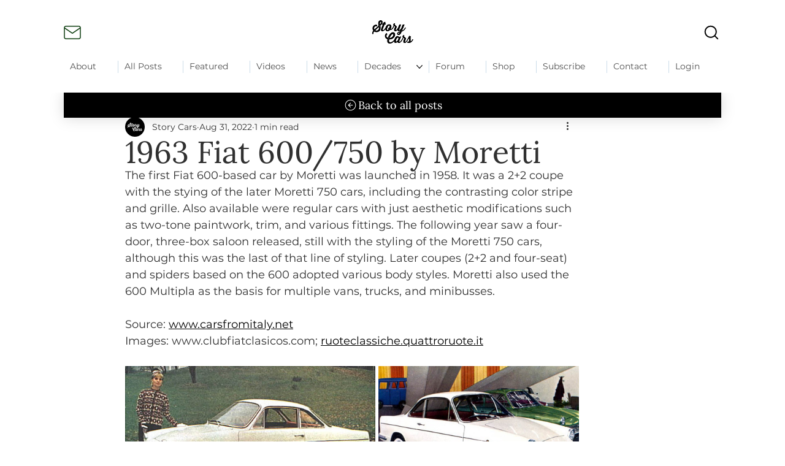

--- FILE ---
content_type: text/css; charset=utf-8
request_url: https://www.story-cars.com/_serverless/pro-gallery-css-v4-server/layoutCss?ver=2&id=cf4sf-not-scoped&items=3345_600_319%7C3374_720_480%7C3443_600_328%7C3434_720_483%7C3550_759_377%7C3455_600_345%7C3649_1800_941&container=570_740_1156.46875_720&options=gallerySizeType:px%7CenableInfiniteScroll:true%7CtitlePlacement:SHOW_ON_HOVER%7CimageMargin:5%7CisVertical:false%7CgridStyle:0%7CgalleryLayout:1%7CnumberOfImagesPerRow:0%7CgallerySizePx:300%7CcubeType:fill%7CgalleryThumbnailsAlignment:none
body_size: -155
content:
#pro-gallery-cf4sf-not-scoped [data-hook="item-container"][data-idx="0"].gallery-item-container{opacity: 1 !important;display: block !important;transition: opacity .2s ease !important;top: 0px !important;left: 0px !important;right: auto !important;height: 217px !important;width: 408px !important;} #pro-gallery-cf4sf-not-scoped [data-hook="item-container"][data-idx="0"] .gallery-item-common-info-outer{height: 100% !important;} #pro-gallery-cf4sf-not-scoped [data-hook="item-container"][data-idx="0"] .gallery-item-common-info{height: 100% !important;width: 100% !important;} #pro-gallery-cf4sf-not-scoped [data-hook="item-container"][data-idx="0"] .gallery-item-wrapper{width: 408px !important;height: 217px !important;margin: 0 !important;} #pro-gallery-cf4sf-not-scoped [data-hook="item-container"][data-idx="0"] .gallery-item-content{width: 408px !important;height: 217px !important;margin: 0px 0px !important;opacity: 1 !important;} #pro-gallery-cf4sf-not-scoped [data-hook="item-container"][data-idx="0"] .gallery-item-hover{width: 408px !important;height: 217px !important;opacity: 1 !important;} #pro-gallery-cf4sf-not-scoped [data-hook="item-container"][data-idx="0"] .item-hover-flex-container{width: 408px !important;height: 217px !important;margin: 0px 0px !important;opacity: 1 !important;} #pro-gallery-cf4sf-not-scoped [data-hook="item-container"][data-idx="0"] .gallery-item-wrapper img{width: 100% !important;height: 100% !important;opacity: 1 !important;} #pro-gallery-cf4sf-not-scoped [data-hook="item-container"][data-idx="1"].gallery-item-container{opacity: 1 !important;display: block !important;transition: opacity .2s ease !important;top: 0px !important;left: 413px !important;right: auto !important;height: 217px !important;width: 327px !important;} #pro-gallery-cf4sf-not-scoped [data-hook="item-container"][data-idx="1"] .gallery-item-common-info-outer{height: 100% !important;} #pro-gallery-cf4sf-not-scoped [data-hook="item-container"][data-idx="1"] .gallery-item-common-info{height: 100% !important;width: 100% !important;} #pro-gallery-cf4sf-not-scoped [data-hook="item-container"][data-idx="1"] .gallery-item-wrapper{width: 327px !important;height: 217px !important;margin: 0 !important;} #pro-gallery-cf4sf-not-scoped [data-hook="item-container"][data-idx="1"] .gallery-item-content{width: 327px !important;height: 217px !important;margin: 0px 0px !important;opacity: 1 !important;} #pro-gallery-cf4sf-not-scoped [data-hook="item-container"][data-idx="1"] .gallery-item-hover{width: 327px !important;height: 217px !important;opacity: 1 !important;} #pro-gallery-cf4sf-not-scoped [data-hook="item-container"][data-idx="1"] .item-hover-flex-container{width: 327px !important;height: 217px !important;margin: 0px 0px !important;opacity: 1 !important;} #pro-gallery-cf4sf-not-scoped [data-hook="item-container"][data-idx="1"] .gallery-item-wrapper img{width: 100% !important;height: 100% !important;opacity: 1 !important;} #pro-gallery-cf4sf-not-scoped [data-hook="item-container"][data-idx="2"].gallery-item-container{opacity: 1 !important;display: block !important;transition: opacity .2s ease !important;top: 222px !important;left: 0px !important;right: auto !important;height: 221px !important;width: 404px !important;} #pro-gallery-cf4sf-not-scoped [data-hook="item-container"][data-idx="2"] .gallery-item-common-info-outer{height: 100% !important;} #pro-gallery-cf4sf-not-scoped [data-hook="item-container"][data-idx="2"] .gallery-item-common-info{height: 100% !important;width: 100% !important;} #pro-gallery-cf4sf-not-scoped [data-hook="item-container"][data-idx="2"] .gallery-item-wrapper{width: 404px !important;height: 221px !important;margin: 0 !important;} #pro-gallery-cf4sf-not-scoped [data-hook="item-container"][data-idx="2"] .gallery-item-content{width: 404px !important;height: 221px !important;margin: 0px 0px !important;opacity: 1 !important;} #pro-gallery-cf4sf-not-scoped [data-hook="item-container"][data-idx="2"] .gallery-item-hover{width: 404px !important;height: 221px !important;opacity: 1 !important;} #pro-gallery-cf4sf-not-scoped [data-hook="item-container"][data-idx="2"] .item-hover-flex-container{width: 404px !important;height: 221px !important;margin: 0px 0px !important;opacity: 1 !important;} #pro-gallery-cf4sf-not-scoped [data-hook="item-container"][data-idx="2"] .gallery-item-wrapper img{width: 100% !important;height: 100% !important;opacity: 1 !important;} #pro-gallery-cf4sf-not-scoped [data-hook="item-container"][data-idx="3"]{display: none !important;} #pro-gallery-cf4sf-not-scoped [data-hook="item-container"][data-idx="4"]{display: none !important;} #pro-gallery-cf4sf-not-scoped [data-hook="item-container"][data-idx="5"]{display: none !important;} #pro-gallery-cf4sf-not-scoped [data-hook="item-container"][data-idx="6"]{display: none !important;} #pro-gallery-cf4sf-not-scoped .pro-gallery-prerender{height:1021.3625700505422px !important;}#pro-gallery-cf4sf-not-scoped {height:1021.3625700505422px !important; width:740px !important;}#pro-gallery-cf4sf-not-scoped .pro-gallery-margin-container {height:1021.3625700505422px !important;}#pro-gallery-cf4sf-not-scoped .pro-gallery {height:1021.3625700505422px !important; width:740px !important;}#pro-gallery-cf4sf-not-scoped .pro-gallery-parent-container {height:1021.3625700505422px !important; width:745px !important;}